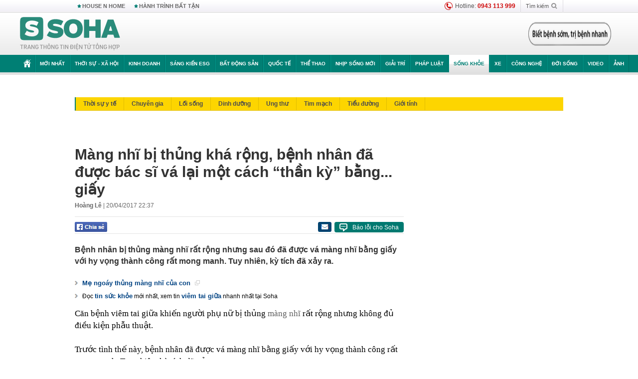

--- FILE ---
content_type: text/html; charset=utf-8
request_url: https://soha.vn/ajax-box-detail-bottom-19810040.htm
body_size: 6415
content:
<div class="box-hot-and-focus">
    <!--siteid198:highestviewnews:zoneid19810040hour48-->
            <div class="border_bottom"></div>
        <div style="clear: both"></div>
        <div class="clearfix">
            <div class="boxSameZone" id="boxSameZone" data-marked-zoneid="soha_detail_samecategory">
                <div class="box-sm-top">
                    <b>ĐANG HOT</b>
                    <div id="search-place" class="clearfix">
    <label>Xem theo ngày</label>
    <select class="sDay">
        <option selected="selected" value="0">Ngày</option>
        <option value="1">1</option>
        <option value="2">2</option>
        <option value="3">3</option>
        <option value="4">4</option>
        <option value="5">5</option>
        <option value="6">6</option>
        <option value="7">7</option>
        <option value="8">8</option>
        <option value="9">9</option>
        <option value="10">10</option>
        <option value="11">11</option>
        <option value="12">12</option>
        <option value="13">13</option>
        <option value="14">14</option>
        <option value="15">15</option>
        <option value="16">16</option>
        <option value="17">17</option>
        <option value="18">18</option>
        <option value="19">19</option>
        <option value="20">20</option>
        <option value="21">21</option>
        <option value="22">22</option>
        <option value="23">23</option>
        <option value="24">24</option>
        <option value="25">25</option>
        <option value="26">26</option>
        <option value="27">27</option>
        <option value="28">28</option>
        <option value="29">29</option>
        <option value="30">30</option>
        <option value="31">31</option>
    </select>
    <select class="sMonth">
        <option value="0">Tháng</option>
        <option value="1">Tháng 1</option>
        <option value="2">Tháng 2</option>
        <option value="3">Tháng 3</option>
        <option value="4">Tháng 4</option>
        <option value="5">Tháng 5</option>
        <option value="6">Tháng 6</option>
        <option value="7">Tháng 7</option>
        <option value="8">Tháng 8</option>
        <option value="9">Tháng 9</option>
        <option value="10">Tháng 10</option>
        <option value="11">Tháng 11</option>
        <option value="12">Tháng 12</option>
    </select>
    <select class="sYear">
        <option value="0">Năm</option>
                                            <option value="2026" selected="selected">2026</option>
            
                                    <option value="2025">2025</option>
            
                                    <option value="2024">2024</option>
            
                                    <option value="2023">2023</option>
            
                                    <option value="2022">2022</option>
            
                                    <option value="2021">2021</option>
            
                                    <option value="2020">2020</option>
            
            </select>
    <button type="button">XEM</button>
</div>
<script>
    (runinit = window.runinit || []).push(function () {
        var sDay = 21; $(".sDay").val(sDay);
        var sMonth = 01 ; $(".sMonth").val(sMonth);
        var sYear = 2026; $(".sYear").val(sYear);

        $('#search-place button').click(function (e) {
            var day = $('#search-place .sDay').val() + '';
            var month = $('#search-place .sMonth').val() + '';
            var year = $('#search-place .sYear').val() + '';

            if (day == '0' || month == '0' || year == '0') {
                alert('Bạn cần nhập ngày tháng cần xem. Hãy thử lại');
                return;
            }

            try {
                var re = /^(\d{1,2})\/(\d{1,2})\/(\d{4})$/;
                var dateInput = day + '/' + month + '/' + year;

                var minYear = 1902;
                var maxYear = (new Date()).getFullYear();

                if (regs = dateInput.match(re)) {
                    if (regs[1] < 1 || regs[1] > 31) {
                        alert("Giá trị ngày không đúng: " + regs[1]);
                        return;
                    }
                    else if (regs[2] < 1 || regs[2] > 12) {
                        alert("Giá trị tháng không đúng: " + regs[2]);
                        return;
                    }
                    else if (regs[3] < minYear || regs[3] > maxYear) {
                        alert("Giá trị năm không đúng: " + regs[3] + " - phải nằm trong khoảng " + minYear + " và " + maxYear);
                        return;
                    }

                    // check leap year

                    switch (month) {
                        case "4":
                        case "6":
                        case "9":
                        case "11":
                            if (day > 30) {
                                alert('Không tồn tại ngày: "' + day + '/' + month + '/' + year + '". Hãy thử lại');
                                return;
                            }
                            break;
                        case "2":
                            var isLeapYear = parseFloat(year) % 4 == 0;

                            if (day > (isLeapYear ? 29 : 28)) {
                                alert('Không tồn tại ngày: "' + day + '/' + month + '/' + year + '". Hãy thử lại');
                                return;
                            }
                            break;
                    }
                }
                else {
                    alert('Không tồn tại ngày: "' + day + '/' + month + '/' + year + '". Hãy thử lại');
                    return;
                }

                // date time OK

                var cUrl = '/' + $("#hdZoneUrl").val() + '/' + day + '-' + month + '-' + year + '.htm';

                location.href = cUrl;
            }
            catch (e) {
                alert('Không tồn tại ngày: "' + day + '/' + month + '/' + year + '". Hãy thử lại');
            }
        });
    });

</script>
                </div>
                <div class="kscli-list">
                    <div class="box-category" data-layout="29" data-cd-key="siteid198:highestviewnews:zoneid19810040hour48" data-cd-top="6">
                        <div class="box-category-middle ">
                                                            <div class="box-category-item   "         data-id="198260118154056547"
                    >
                    <a class="box-category-link-with-avatar img-resize show-popup inited-timeline-popup " href="/1-thang-lam-chuyen-ay-bao-nhieu-lan-la-khoe-manh-198260118154056547.htm"
                title="1 tháng làm &quot;chuyện ấy&quot; bao nhiêu lần là khỏe mạnh?" data-id="198260118154056547" data-popup-url="/1-thang-lam-chuyen-ay-bao-nhieu-lan-la-khoe-manh-198260118154056547.htm"  data-type="0">
                                    <img data-type="avatar" 
                        src="https://sohanews.sohacdn.com/zoom/206_219/160588918557773824/2026/1/18/avatar1768725433483-1768725433920836226968-0-33-315-537-crop-1768725569512457052591.jpg "
                        alt="1 tháng làm &quot;chuyện ấy&quot; bao nhiêu lần là khỏe mạnh?"
                        loading=lazy
                        class="box-category-avatar">
                                                </a>
                <div class="box-category-content">
                        <h3 class="box-category-title-text ">
                <a data-type="0" data-type="title" data-linktype="newsdetail" data-id="198260118154056547"
                    class="box-category-link-title show-popup inited-timeline-popup "
                    data-newstype="0" href="/1-thang-lam-chuyen-ay-bao-nhieu-lan-la-khoe-manh-198260118154056547.htm" data-popup-url="/1-thang-lam-chuyen-ay-bao-nhieu-lan-la-khoe-manh-198260118154056547.htm"
                    title="1 tháng làm &quot;chuyện ấy&quot; bao nhiêu lần là khỏe mạnh?" >1 tháng làm &quot;chuyện ấy&quot; bao nhiêu lần là khỏe mạnh?</a>
                </h3>

                                    
                                            <!-- <span class="box-category-time time-ago" title="2026-01-19T20:13:00">2026-01-19T20:13:00</span> -->
                                                            </div>
            </div>
                                                            <div class="box-category-item   "         data-id="198260120110212568"
                    >
                    <a class="box-category-link-with-avatar img-resize show-popup inited-timeline-popup " href="/5-loai-cay-khong-nen-trong-trong-vuon-nha-vao-dau-nam-moi-198260120110212568.htm"
                title="5 loại cây không nên trồng trong vườn nhà vào đầu năm mới" data-id="198260120110212568" data-popup-url="/5-loai-cay-khong-nen-trong-trong-vuon-nha-vao-dau-nam-moi-198260120110212568.htm"  data-type="0">
                                    <img data-type="avatar" 
                        src="https://sohanews.sohacdn.com/zoom/206_219/160588918557773824/2026/1/20/avatar1768881652318-1768881652727708292701.jpg "
                        alt="5 loại cây không nên trồng trong vườn nhà vào đầu năm mới"
                        loading=lazy
                        class="box-category-avatar">
                                                </a>
                <div class="box-category-content">
                        <h3 class="box-category-title-text ">
                <a data-type="0" data-type="title" data-linktype="newsdetail" data-id="198260120110212568"
                    class="box-category-link-title show-popup inited-timeline-popup "
                    data-newstype="0" href="/5-loai-cay-khong-nen-trong-trong-vuon-nha-vao-dau-nam-moi-198260120110212568.htm" data-popup-url="/5-loai-cay-khong-nen-trong-trong-vuon-nha-vao-dau-nam-moi-198260120110212568.htm"
                    title="5 loại cây không nên trồng trong vườn nhà vào đầu năm mới" >5 loại cây không nên trồng trong vườn nhà vào đầu năm mới</a>
                </h3>

                                    
                                            <!-- <span class="box-category-time time-ago" title="2026-01-21T06:05:00">2026-01-21T06:05:00</span> -->
                                                            </div>
            </div>
                                                            <div class="box-category-item   "         data-id="198260119220336917"
                    >
                    <a class="box-category-link-with-avatar img-resize show-popup inited-timeline-popup " href="/dan-ong-manh-trong-chuyen-ay-thuong-co-dac-diem-gi-chuyen-gia-tiet-lo-6-khac-biet-ngoai-hinh-it-ai-de-y-198260119220336917.htm"
                title="Đàn ông &quot;mạnh&quot; trong &quot;chuyện ấy&quot; thường có đặc điểm gì? Chuyên gia TIẾT LỘ 6 khác biệt ngoại hình ít ai để ý" data-id="198260119220336917" data-popup-url="/dan-ong-manh-trong-chuyen-ay-thuong-co-dac-diem-gi-chuyen-gia-tiet-lo-6-khac-biet-ngoai-hinh-it-ai-de-y-198260119220336917.htm"  data-type="0">
                                    <img data-type="avatar" 
                        src="https://sohanews.sohacdn.com/zoom/206_219/160588918557773824/2026/1/19/avatar1768834916781-1768834917509468399343.jpg "
                        alt="Đàn ông &quot;mạnh&quot; trong &quot;chuyện ấy&quot; thường có đặc điểm gì? Chuyên gia TIẾT LỘ 6 khác biệt ngoại hình ít ai để ý"
                        loading=lazy
                        class="box-category-avatar">
                                                </a>
                <div class="box-category-content">
                        <h3 class="box-category-title-text ">
                <a data-type="0" data-type="title" data-linktype="newsdetail" data-id="198260119220336917"
                    class="box-category-link-title show-popup inited-timeline-popup "
                    data-newstype="0" href="/dan-ong-manh-trong-chuyen-ay-thuong-co-dac-diem-gi-chuyen-gia-tiet-lo-6-khac-biet-ngoai-hinh-it-ai-de-y-198260119220336917.htm" data-popup-url="/dan-ong-manh-trong-chuyen-ay-thuong-co-dac-diem-gi-chuyen-gia-tiet-lo-6-khac-biet-ngoai-hinh-it-ai-de-y-198260119220336917.htm"
                    title="Đàn ông &quot;mạnh&quot; trong &quot;chuyện ấy&quot; thường có đặc điểm gì? Chuyên gia TIẾT LỘ 6 khác biệt ngoại hình ít ai để ý" >Đàn ông &quot;mạnh&quot; trong &quot;chuyện ấy&quot; thường có đặc điểm gì? Chuyên gia TIẾT LỘ 6 khác biệt ngoại hình ít ai để ý</a>
                </h3>

                                    
                                            <!-- <span class="box-category-time time-ago" title="2026-01-20T00:02:00">2026-01-20T00:02:00</span> -->
                                                            </div>
            </div>
                                                            <div class="box-category-item   "         data-id="198260121091758784"
                    >
                    <a class="box-category-link-with-avatar img-resize show-popup inited-timeline-popup " href="/nong-thu-hoi-tieu-huy-77-loai-my-pham-bao-gom-nhieu-dau-goi-sua-tam-kem-chong-nang-noi-tieng-198260121091758784.htm"
                title="NÓNG: Thu hồi, tiêu huỷ 77 loại mỹ phẩm bao gồm nhiều dầu gội, sữa tắm, kem chống nắng nổi tiếng" data-id="198260121091758784" data-popup-url="/nong-thu-hoi-tieu-huy-77-loai-my-pham-bao-gom-nhieu-dau-goi-sua-tam-kem-chong-nang-noi-tieng-198260121091758784.htm"  data-type="0">
                                    <img data-type="avatar" 
                        src="https://sohanews.sohacdn.com/zoom/206_219/160588918557773824/2026/1/21/avatar1768961857161-17689618580201633081693.jpg "
                        alt="NÓNG: Thu hồi, tiêu huỷ 77 loại mỹ phẩm bao gồm nhiều dầu gội, sữa tắm, kem chống nắng nổi tiếng"
                        loading=lazy
                        class="box-category-avatar">
                                                </a>
                <div class="box-category-content">
                        <h3 class="box-category-title-text ">
                <a data-type="0" data-type="title" data-linktype="newsdetail" data-id="198260121091758784"
                    class="box-category-link-title show-popup inited-timeline-popup "
                    data-newstype="0" href="/nong-thu-hoi-tieu-huy-77-loai-my-pham-bao-gom-nhieu-dau-goi-sua-tam-kem-chong-nang-noi-tieng-198260121091758784.htm" data-popup-url="/nong-thu-hoi-tieu-huy-77-loai-my-pham-bao-gom-nhieu-dau-goi-sua-tam-kem-chong-nang-noi-tieng-198260121091758784.htm"
                    title="NÓNG: Thu hồi, tiêu huỷ 77 loại mỹ phẩm bao gồm nhiều dầu gội, sữa tắm, kem chống nắng nổi tiếng" >NÓNG: Thu hồi, tiêu huỷ 77 loại mỹ phẩm bao gồm nhiều dầu gội, sữa tắm, kem chống nắng nổi tiếng</a>
                </h3>

                                    
                                            <!-- <span class="box-category-time time-ago" title="2026-01-21T12:31:00">2026-01-21T12:31:00</span> -->
                                                            </div>
            </div>
                                                            <div class="box-category-item   "         data-id="198260119161212724"
                    >
                    <a class="box-category-link-with-avatar img-resize show-popup inited-timeline-popup " href="/cay-lan-y-rat-can-hanh-dong-nay-lam-dung-thi-cay-ra-hoa-suot-mua-xuan-198260119161212724.htm"
                title="Cây lan ý &quot;rất cần&quot; hành động này, làm đúng thì cây ra hoa suốt mùa xuân" data-id="198260119161212724" data-popup-url="/cay-lan-y-rat-can-hanh-dong-nay-lam-dung-thi-cay-ra-hoa-suot-mua-xuan-198260119161212724.htm"  data-type="0">
                                    <img data-type="avatar" 
                        src="https://sohanews.sohacdn.com/zoom/206_219/160588918557773824/2026/1/19/avatar1768813839502-1768813839827220532671.jpg "
                        alt="Cây lan ý &quot;rất cần&quot; hành động này, làm đúng thì cây ra hoa suốt mùa xuân"
                        loading=lazy
                        class="box-category-avatar">
                                                </a>
                <div class="box-category-content">
                        <h3 class="box-category-title-text ">
                <a data-type="0" data-type="title" data-linktype="newsdetail" data-id="198260119161212724"
                    class="box-category-link-title show-popup inited-timeline-popup "
                    data-newstype="0" href="/cay-lan-y-rat-can-hanh-dong-nay-lam-dung-thi-cay-ra-hoa-suot-mua-xuan-198260119161212724.htm" data-popup-url="/cay-lan-y-rat-can-hanh-dong-nay-lam-dung-thi-cay-ra-hoa-suot-mua-xuan-198260119161212724.htm"
                    title="Cây lan ý &quot;rất cần&quot; hành động này, làm đúng thì cây ra hoa suốt mùa xuân" >Cây lan ý &quot;rất cần&quot; hành động này, làm đúng thì cây ra hoa suốt mùa xuân</a>
                </h3>

                                    
                                            <!-- <span class="box-category-time time-ago" title="2026-01-20T13:00:00">2026-01-20T13:00:00</span> -->
                                                            </div>
            </div>
                                                            <div class="box-category-item   "         data-id="19826012010532456"
                    >
                    <a class="box-category-link-with-avatar img-resize show-popup inited-timeline-popup " href="/tay-vot-tennis-va-pickleball-le-cong-tien-qua-doi-chuyen-gia-giai-dap-vi-sao-nhieu-nguoi-tre-khoe-choi-the-thao-thuong-xuyen-van-co-the-dot-quy-19826012010532456.htm"
                title="Tay vợt tennis và pickleball Lê Công Tiển qua đời: Chuyên gia giải đáp vì sao nhiều người trẻ khỏe, chơi thể thao thường xuyên vẫn có thể đột quỵ" data-id="19826012010532456" data-popup-url="/tay-vot-tennis-va-pickleball-le-cong-tien-qua-doi-chuyen-gia-giai-dap-vi-sao-nhieu-nguoi-tre-khoe-choi-the-thao-thuong-xuyen-van-co-the-dot-quy-19826012010532456.htm"  data-type="0">
                                    <img data-type="avatar" 
                        src="https://sohanews.sohacdn.com/zoom/206_219/160588918557773824/2026/1/20/avatar1768881086878-1768881087534266136545.jpg "
                        alt="Tay vợt tennis và pickleball Lê Công Tiển qua đời: Chuyên gia giải đáp vì sao nhiều người trẻ khỏe, chơi thể thao thường xuyên vẫn có thể đột quỵ"
                        loading=lazy
                        class="box-category-avatar">
                                                </a>
                <div class="box-category-content">
                        <h3 class="box-category-title-text ">
                <a data-type="0" data-type="title" data-linktype="newsdetail" data-id="19826012010532456"
                    class="box-category-link-title show-popup inited-timeline-popup "
                    data-newstype="0" href="/tay-vot-tennis-va-pickleball-le-cong-tien-qua-doi-chuyen-gia-giai-dap-vi-sao-nhieu-nguoi-tre-khoe-choi-the-thao-thuong-xuyen-van-co-the-dot-quy-19826012010532456.htm" data-popup-url="/tay-vot-tennis-va-pickleball-le-cong-tien-qua-doi-chuyen-gia-giai-dap-vi-sao-nhieu-nguoi-tre-khoe-choi-the-thao-thuong-xuyen-van-co-the-dot-quy-19826012010532456.htm"
                    title="Tay vợt tennis và pickleball Lê Công Tiển qua đời: Chuyên gia giải đáp vì sao nhiều người trẻ khỏe, chơi thể thao thường xuyên vẫn có thể đột quỵ" >Tay vợt tennis và pickleball Lê Công Tiển qua đời: Chuyên gia giải đáp vì sao nhiều người trẻ khỏe, chơi thể thao thường xuyên vẫn có thể đột quỵ</a>
                </h3>

                                    
                                            <!-- <span class="box-category-time time-ago" title="2026-01-20T14:00:00">2026-01-20T14:00:00</span> -->
                                                            </div>
            </div>
                                                        <div class="box-category-item">
                                <div id="admzone500318"></div>
    <script>
        if (pageSettings.allow3rd) admicroAD.unit.push(function () { admicroAD.show('admzone500318') });
    </script>

                            </div>
                        </div>
                    </div>
                </div>
            </div>
        </div>
                <div class="border_bottom"></div>
        <div style="clear: both"></div>
        <div class="clearfix por">
            <div class="kds-hot-daily fl" id="soha_tinnoibat" data-marked-zoneid="soha_detail_tinnoibat">
                <p class="kds-title mt-40">TIN NỔI BẬT SOHA</p>
                <div class="knd-wrapperv2 clearfix tinnoibatdetailtotal">
                    <div class="box-category" data-layout="100" data-cd-key="siteid198:newsposition:zoneid0type1;siteid198:newsinzonefullisonhome:zone0" data-cd-top="6">
                        <div class="box-category-middle" id="TinNoiBatDetail">
                                                            <div class="box-category-item   "         data-id="19826012116364487"
                    >
                    <a class="box-category-link-with-avatar img-resize show-popup inited-timeline-popup " href="/canh-sat-dac-nhiem-truc-24-24-bao-ve-an-ninh-quanh-khu-vuc-to-chuc-dai-hoi-dang-xiv-19826012116364487.htm"
                title="Cảnh sát đặc nhiệm trực 24/24 bảo vệ an ninh quanh khu vực tổ chức Đại hội Đảng XIV" data-id="19826012116364487" data-popup-url="/canh-sat-dac-nhiem-truc-24-24-bao-ve-an-ninh-quanh-khu-vuc-to-chuc-dai-hoi-dang-xiv-19826012116364487.htm"  data-type="0">
                                    <img data-type="avatar" 
                        src="https://sohanews.sohacdn.com/zoom/157_99/160588918557773824/2026/1/21/collage-1768988125777717010254-0-0-875-1400-crop-1768988133724135511366.jpg "
                        alt="Cảnh sát đặc nhiệm trực 24/24 bảo vệ an ninh quanh khu vực tổ chức Đại hội Đảng XIV"
                        loading=lazy
                        class="box-category-avatar">
                                                </a>
                <div class="box-category-content">
                        <h3 class="box-category-title-text ">
                <a data-type="0" data-type="title" data-linktype="newsdetail" data-id="19826012116364487"
                    class="box-category-link-title show-popup inited-timeline-popup "
                    data-newstype="2" href="/canh-sat-dac-nhiem-truc-24-24-bao-ve-an-ninh-quanh-khu-vuc-to-chuc-dai-hoi-dang-xiv-19826012116364487.htm" data-popup-url="/canh-sat-dac-nhiem-truc-24-24-bao-ve-an-ninh-quanh-khu-vuc-to-chuc-dai-hoi-dang-xiv-19826012116364487.htm"
                    title="Cảnh sát đặc nhiệm trực 24/24 bảo vệ an ninh quanh khu vực tổ chức Đại hội Đảng XIV" >Cảnh sát đặc nhiệm trực 24/24 bảo vệ an ninh quanh khu vực tổ chức Đại hội Đảng XIV</a>
                </h3>

                                    
                                            <!-- <span class="box-category-time " title="21/01/2026 16:00:36">21/01/2026 16:36</span> -->
                                                            </div>
            </div>
                                                            <div class="box-category-item   "         data-id="198260121135926879"
                    >
                    <a class="box-category-link-with-avatar img-resize show-popup inited-timeline-popup " href="/ra-duong-khong-dam-nhin-mat-ai-tam-su-nghen-ngao-cua-nguoi-hung-thuong-chau-va-noi-long-u23-viet-nam-198260121135926879.htm"
                title="&quot;Ra đường không dám nhìn mặt ai&quot;: Tâm sự nghẹn ngào của người hùng Thường Châu và nỗi lòng U23 Việt Nam" data-id="198260121135926879" data-popup-url="/ra-duong-khong-dam-nhin-mat-ai-tam-su-nghen-ngao-cua-nguoi-hung-thuong-chau-va-noi-long-u23-viet-nam-198260121135926879.htm"  data-type="0">
                                    <img data-type="avatar" 
                        src="https://sohanews.sohacdn.com/zoom/157_99/160588918557773824/2026/1/21/avatar1768978556432-1768978557696231123777.jpg "
                        alt="&quot;Ra đường không dám nhìn mặt ai&quot;: Tâm sự nghẹn ngào của người hùng Thường Châu và nỗi lòng U23 Việt Nam"
                        loading=lazy
                        class="box-category-avatar">
                                                </a>
                <div class="box-category-content">
                        <h3 class="box-category-title-text ">
                <a data-type="0" data-type="title" data-linktype="newsdetail" data-id="198260121135926879"
                    class="box-category-link-title show-popup inited-timeline-popup "
                    data-newstype="0" href="/ra-duong-khong-dam-nhin-mat-ai-tam-su-nghen-ngao-cua-nguoi-hung-thuong-chau-va-noi-long-u23-viet-nam-198260121135926879.htm" data-popup-url="/ra-duong-khong-dam-nhin-mat-ai-tam-su-nghen-ngao-cua-nguoi-hung-thuong-chau-va-noi-long-u23-viet-nam-198260121135926879.htm"
                    title="&quot;Ra đường không dám nhìn mặt ai&quot;: Tâm sự nghẹn ngào của người hùng Thường Châu và nỗi lòng U23 Việt Nam" >&quot;Ra đường không dám nhìn mặt ai&quot;: Tâm sự nghẹn ngào của người hùng Thường Châu và nỗi lòng U23 Việt Nam</a>
                </h3>

                                    
                                            <!-- <span class="box-category-time " title="21/01/2026 14:00:32">21/01/2026 14:32</span> -->
                                                            </div>
            </div>
                                                            <div class="box-category-item   "         data-id="198260121150556173"
                    >
                    <a class="box-category-link-with-avatar img-resize show-popup inited-timeline-popup " href="/ong-zelensky-tiet-lo-ukraine-tieu-ton-gan-100-trieu-usd-ten-lua-trong-dem-de-chan-don-oanh-tac-cua-nga-198260121150556173.htm"
                title="Ông Zelensky tiết lộ: Ukraine tiêu tốn gần 100 triệu USD tên lửa trong đêm để chặn đòn oanh tạc của Nga" data-id="198260121150556173" data-popup-url="/ong-zelensky-tiet-lo-ukraine-tieu-ton-gan-100-trieu-usd-ten-lua-trong-dem-de-chan-don-oanh-tac-cua-nga-198260121150556173.htm"  data-type="0">
                                    <video autoplay="true" muted loop playsinline
                        class="lozad-video box-category-avatar "
                        poster="https://sohanews.sohacdn.com/zoom/157_99/160588918557773824/2026/1/21/avatar1768982101365-17689821021601362346467-33-0-521-780-crop-17689821448031227841747.gif.png" alt="Ông Zelensky tiết lộ: Ukraine tiêu tốn gần 100 triệu USD tên lửa trong đêm để chặn đòn oanh tạc của Nga"
                        data-src="https://sohanews.sohacdn.com/160588918557773824/2026/1/21/avatar1768982101365-17689821021601362346467-33-0-521-780-crop-17689821448031227841747.gif.mp4"
                        type="video/mp4">
                    </video>
                            </a>
                <div class="box-category-content">
                        <h3 class="box-category-title-text ">
                <a data-type="0" data-type="title" data-linktype="newsdetail" data-id="198260121150556173"
                    class="box-category-link-title show-popup inited-timeline-popup "
                    data-newstype="0" href="/ong-zelensky-tiet-lo-ukraine-tieu-ton-gan-100-trieu-usd-ten-lua-trong-dem-de-chan-don-oanh-tac-cua-nga-198260121150556173.htm" data-popup-url="/ong-zelensky-tiet-lo-ukraine-tieu-ton-gan-100-trieu-usd-ten-lua-trong-dem-de-chan-don-oanh-tac-cua-nga-198260121150556173.htm"
                    title="Ông Zelensky tiết lộ: Ukraine tiêu tốn gần 100 triệu USD tên lửa trong đêm để chặn đòn oanh tạc của Nga" >Ông Zelensky tiết lộ: Ukraine tiêu tốn gần 100 triệu USD tên lửa trong đêm để chặn đòn oanh tạc của Nga</a>
                </h3>

                                    
                                            <!-- <span class="box-category-time " title="21/01/2026 18:00:20">21/01/2026 18:20</span> -->
                                                            </div>
            </div>
                                                            <div class="box-category-item   "         data-id="19826012116451053"
                    >
                    <a class="box-category-link-with-avatar img-resize show-popup inited-timeline-popup " href="/thong-tin-moi-nhat-ve-dot-mua-ret-o-mien-bac-19826012116451053.htm"
                title="Thông tin mới nhất về đợt mưa rét ở miền Bắc" data-id="19826012116451053" data-popup-url="/thong-tin-moi-nhat-ve-dot-mua-ret-o-mien-bac-19826012116451053.htm"  data-type="0">
                                    <img data-type="avatar" 
                        src="https://sohanews.sohacdn.com/zoom/157_99/160588918557773824/2026/1/21/1-17403652311381142723281-1768985878905920455855-0-33-522-868-crop-17689886512812100510214.png "
                        alt="Thông tin mới nhất về đợt mưa rét ở miền Bắc"
                        loading=lazy
                        class="box-category-avatar">
                                                </a>
                <div class="box-category-content">
                        <h3 class="box-category-title-text ">
                <a data-type="0" data-type="title" data-linktype="newsdetail" data-id="19826012116451053"
                    class="box-category-link-title show-popup inited-timeline-popup "
                    data-newstype="0" href="/thong-tin-moi-nhat-ve-dot-mua-ret-o-mien-bac-19826012116451053.htm" data-popup-url="/thong-tin-moi-nhat-ve-dot-mua-ret-o-mien-bac-19826012116451053.htm"
                    title="Thông tin mới nhất về đợt mưa rét ở miền Bắc" >Thông tin mới nhất về đợt mưa rét ở miền Bắc</a>
                </h3>

                                    
                                            <!-- <span class="box-category-time " title="21/01/2026 17:00:12">21/01/2026 17:12</span> -->
                                                            </div>
            </div>
                                                            <div class="box-category-item   "         data-id="198260121150445504"
                    >
                    <a class="box-category-link-with-avatar img-resize show-popup inited-timeline-popup " href="/nga-tan-cong-lon-vao-ukraine-nghi-ban-vu-khi-chua-tung-thay-eu-boi-roi-truoc-phan-ung-cua-ong-putin-198260121150445504.htm"
                title="Nga tấn công lớn vào Ukraine, nghi bắn vũ khí chưa từng thấy - EU bối rối trước phản ứng của ông Putin" data-id="198260121150445504" data-popup-url="/nga-tan-cong-lon-vao-ukraine-nghi-ban-vu-khi-chua-tung-thay-eu-boi-roi-truoc-phan-ung-cua-ong-putin-198260121150445504.htm"  data-type="0">
                                    <video autoplay="true" muted loop playsinline
                        class="lozad-video box-category-avatar "
                        poster="https://sohanews.sohacdn.com/zoom/157_99/160588918557773824/2026/1/21/avatar1768981509710-1768981510029798403207.gif.png" alt="Nga tấn công lớn vào Ukraine, nghi bắn vũ khí chưa từng thấy - EU bối rối trước phản ứng của ông Putin"
                        data-src="https://sohanews.sohacdn.com/160588918557773824/2026/1/21/avatar1768981509710-1768981510029798403207.gif.mp4"
                        type="video/mp4">
                    </video>
                            </a>
                <div class="box-category-content">
                        <h3 class="box-category-title-text ">
                <a data-type="0" data-type="title" data-linktype="newsdetail" data-id="198260121150445504"
                    class="box-category-link-title show-popup inited-timeline-popup "
                    data-newstype="0" href="/nga-tan-cong-lon-vao-ukraine-nghi-ban-vu-khi-chua-tung-thay-eu-boi-roi-truoc-phan-ung-cua-ong-putin-198260121150445504.htm" data-popup-url="/nga-tan-cong-lon-vao-ukraine-nghi-ban-vu-khi-chua-tung-thay-eu-boi-roi-truoc-phan-ung-cua-ong-putin-198260121150445504.htm"
                    title="Nga tấn công lớn vào Ukraine, nghi bắn vũ khí chưa từng thấy - EU bối rối trước phản ứng của ông Putin" >Nga tấn công lớn vào Ukraine, nghi bắn vũ khí chưa từng thấy - EU bối rối trước phản ứng của ông Putin</a>
                </h3>

                                    
                                            <!-- <span class="box-category-time " title="21/01/2026 15:00:04">21/01/2026 15:04</span> -->
                                                            </div>
            </div>
                                                            <div class="box-category-item   "         data-id="198260121172758509"
                    >
                    <a class="box-category-link-with-avatar img-resize show-popup inited-timeline-popup " href="/vang-tang-gia-ky-luc-mot-nha-vang-o-viet-nam-bao-lai-hon-2800-ty-dong-198260121172758509.htm"
                title="Vàng tăng giá kỷ lục, một nhà vàng ở Việt Nam báo lãi hơn 2.800 tỷ đồng" data-id="198260121172758509" data-popup-url="/vang-tang-gia-ky-luc-mot-nha-vang-o-viet-nam-bao-lai-hon-2800-ty-dong-198260121172758509.htm"  data-type="0">
                                    <img data-type="avatar" 
                        src="https://sohanews.sohacdn.com/zoom/157_99/160588918557773824/2026/1/21/avatar1768995964273-1768995970778778075952.jpg "
                        alt="Vàng tăng giá kỷ lục, một nhà vàng ở Việt Nam báo lãi hơn 2.800 tỷ đồng"
                        loading=lazy
                        class="box-category-avatar">
                                                </a>
                <div class="box-category-content">
                        <h3 class="box-category-title-text ">
                <a data-type="0" data-type="title" data-linktype="newsdetail" data-id="198260121172758509"
                    class="box-category-link-title show-popup inited-timeline-popup "
                    data-newstype="0" href="/vang-tang-gia-ky-luc-mot-nha-vang-o-viet-nam-bao-lai-hon-2800-ty-dong-198260121172758509.htm" data-popup-url="/vang-tang-gia-ky-luc-mot-nha-vang-o-viet-nam-bao-lai-hon-2800-ty-dong-198260121172758509.htm"
                    title="Vàng tăng giá kỷ lục, một nhà vàng ở Việt Nam báo lãi hơn 2.800 tỷ đồng" >Vàng tăng giá kỷ lục, một nhà vàng ở Việt Nam báo lãi hơn 2.800 tỷ đồng</a>
                </h3>

                                    
                                            <!-- <span class="box-category-time " title="21/01/2026 19:00:00">21/01/2026 19:00</span> -->
                                                            </div>
            </div>
                                                            <div class="box-category-item   "         data-id="198260121160735847"
                    >
                    <a class="box-category-link-with-avatar img-resize show-popup inited-timeline-popup " href="/cu-ong-vuot-1500km-den-son-la-ruoc-ban-gai-quen-qua-mang-ve-song-chung-cac-con-phan-ung-bat-ngo-198260121160735847.htm"
                title="Cụ ông vượt 1.500km đến Sơn La rước bạn gái quen qua mạng về sống chung: Các con phản ứng bất ngờ" data-id="198260121160735847" data-popup-url="/cu-ong-vuot-1500km-den-son-la-ruoc-ban-gai-quen-qua-mang-ve-song-chung-cac-con-phan-ung-bat-ngo-198260121160735847.htm"  data-type="0">
                                    <img data-type="avatar" 
                        src="https://sohanews.sohacdn.com/zoom/157_99/160588918557773824/2026/1/21/cover-1768985494919896657958-32-0-1223-1905-crop-1768985643655436445240.jpg "
                        alt="Cụ ông vượt 1.500km đến Sơn La rước bạn gái quen qua mạng về sống chung: Các con phản ứng bất ngờ"
                        loading=lazy
                        class="box-category-avatar">
                                                </a>
                <div class="box-category-content">
                        <h3 class="box-category-title-text ">
                <a data-type="0" data-type="title" data-linktype="newsdetail" data-id="198260121160735847"
                    class="box-category-link-title show-popup inited-timeline-popup "
                    data-newstype="0" href="/cu-ong-vuot-1500km-den-son-la-ruoc-ban-gai-quen-qua-mang-ve-song-chung-cac-con-phan-ung-bat-ngo-198260121160735847.htm" data-popup-url="/cu-ong-vuot-1500km-den-son-la-ruoc-ban-gai-quen-qua-mang-ve-song-chung-cac-con-phan-ung-bat-ngo-198260121160735847.htm"
                    title="Cụ ông vượt 1.500km đến Sơn La rước bạn gái quen qua mạng về sống chung: Các con phản ứng bất ngờ" >Cụ ông vượt 1.500km đến Sơn La rước bạn gái quen qua mạng về sống chung: Các con phản ứng bất ngờ</a>
                </h3>

                                    
                                            <!-- <span class="box-category-time " title="21/01/2026 17:00:08">21/01/2026 17:08</span> -->
                                                            </div>
            </div>
                                                            <div class="box-category-item   "         data-id="198260121101306203"
                    >
                    <a class="box-category-link-with-avatar img-resize show-popup inited-timeline-popup " href="/phat-hien-doi-quan-thep-am-tham-cho-100-tan-hang-di-chuyen-sat-nhau-hoat-dong-xuyen-dem-198260121101306203.htm"
                title="Phát hiện &quot;đội quân thép&quot; âm thầm chở 100 tấn hàng, di chuyển sát nhau, hoạt động xuyên đêm" data-id="198260121101306203" data-popup-url="/phat-hien-doi-quan-thep-am-tham-cho-100-tan-hang-di-chuyen-sat-nhau-hoat-dong-xuyen-dem-198260121101306203.htm"  data-type="0">
                                    <img data-type="avatar" 
                        src="https://sohanews.sohacdn.com/zoom/157_99/160588918557773824/2026/1/21/screenshot-2026-01-18-at-232931-1768785948149-17687859485132066938575-17689640548481686265880-48-0-1248-1920-crop-17689640593792132776551.png "
                        alt="Phát hiện &quot;đội quân thép&quot; âm thầm chở 100 tấn hàng, di chuyển sát nhau, hoạt động xuyên đêm"
                        loading=lazy
                        class="box-category-avatar">
                                                </a>
                <div class="box-category-content">
                        <h3 class="box-category-title-text ">
                <a data-type="0" data-type="title" data-linktype="newsdetail" data-id="198260121101306203"
                    class="box-category-link-title show-popup inited-timeline-popup "
                    data-newstype="0" href="/phat-hien-doi-quan-thep-am-tham-cho-100-tan-hang-di-chuyen-sat-nhau-hoat-dong-xuyen-dem-198260121101306203.htm" data-popup-url="/phat-hien-doi-quan-thep-am-tham-cho-100-tan-hang-di-chuyen-sat-nhau-hoat-dong-xuyen-dem-198260121101306203.htm"
                    title="Phát hiện &quot;đội quân thép&quot; âm thầm chở 100 tấn hàng, di chuyển sát nhau, hoạt động xuyên đêm" >Phát hiện &quot;đội quân thép&quot; âm thầm chở 100 tấn hàng, di chuyển sát nhau, hoạt động xuyên đêm</a>
                </h3>

                                    
                                            <!-- <span class="box-category-time " title="21/01/2026 11:00:37">21/01/2026 11:37</span> -->
                                                            </div>
            </div>
                                                    </div>
                    </div>
                </div>
            </div>
        </div>
    </div>




--- FILE ---
content_type: text/html; charset=utf-8
request_url: https://soha.vn/ajax-tag-redirect-2017042009471035.htm
body_size: 1128
content:
<div class="hidden">
                                    <ul class="related-news" data-slottype="relatednews" id="tag-direct-not-new-relation">
                <li>
                    <p>
                        Đọc <a title="tin sức khỏe" href="https://soha.vn/song-khoe.htm">tin sức khỏe</a> mới nhất, xem tin <a title="viêm tai giữa" href="/viem-tai-giua.html">viêm tai giữa</a> nhanh nhất tại Soha<i class="ls-1"></i>
                    </p>
                </li>
            </ul>
            
                                        <li id="tag-direct-has-new-relation">
                    <p>
                        Đọc <a title="tin sức khỏe" href="https://soha.vn/song-khoe.htm">tin sức khỏe</a> mới nhất, xem tin <a title="viêm tai giữa" href="/viem-tai-giua.html">viêm tai giữa</a> nhanh nhất tại Soha<i class="ls-1"></i>
                    </p>
                </li>
            
                                        <div id="tag-redirect-detail-bottom">
                <b class="mgb8">Đọc <a title="tin tức 24h" href="/">tin tức 24h</a> mới nhất, đọc <a title="báo sức khoẻ" href="/song-khoe.htm">báo sức khoẻ</a> nhanh nhất tại Soha News.</b>
                </div>
                    
                                                        </div>


<script>
    (runinit = window.runinit || []).push(function () {
        if($('#relationnews .related-news li').length){
            if ($('#tag-direct-has-new-relation').length > 0) {
                $('#insert-tag-redirect-new-relation').append( jQuery("#tag-direct-has-new-relation").detach());
            }
        }else {
            if ($('#tag-direct-not-new-relation').length > 0) {
                jQuery("#tag-direct-not-new-relation").detach().insertBefore('#insert-tag-redirect-new-relation');
            }
        }

        if ($('#tag-redirect-detail-bottom').length > 0) {
            jQuery("#tag-redirect-detail-bottom").detach().insertBefore('#insert-tag-redirect-detail-bottom');
        }
        if ($('#tag-redirect-defaul').length > 0) {
            jQuery("#tag-redirect-defaul").detach().insertBefore('#insert-tag-defaul');
        }
    });
</script>


--- FILE ---
content_type: text/html; charset=utf-8
request_url: https://soha.vn/ajax-load-box-in-readmore.htm
body_size: 6046
content:
<div class="hidden">
            <div id="new-focus-home-2">
                            <div class="box-category-item type-2" data-cd-key="siteid198:newsposition:zoneid0type1;siteid198:newsinzonefullisonhome:zone0">
                    <a class="box-category-link-with-avatar img-resize" href="/ra-duong-khong-dam-nhin-mat-ai-tam-su-nghen-ngao-cua-nguoi-hung-thuong-chau-va-noi-long-u23-viet-nam-198260121135926879.htm" title="&quot;Ra đường không dám nhìn mặt ai&quot;: Tâm sự nghẹn ngào của người hùng Thường Châu và nỗi lòng U23 Việt Nam" data-id="198260121135926879" data-newstype="data-newstype">
                        <img data-type="avatar" src="https://sohanews.sohacdn.com/zoom/660_413/160588918557773824/2026/1/21/avatar1768978556432-1768978557696231123777.jpg" alt="&quot;Ra đường không dám nhìn mặt ai&quot;: Tâm sự nghẹn ngào của người hùng Thường Châu và nỗi lòng U23 Việt Nam" class="box-category-avatar" loading="lazy">
                    </a>
                    <div class="box-category-content">
                        <h3 class="box-category-title-text">
                            <a data-type="title" data-linktype="newsdetail" class="box-category-link-title" data-newstype="data-newstype" href="/ra-duong-khong-dam-nhin-mat-ai-tam-su-nghen-ngao-cua-nguoi-hung-thuong-chau-va-noi-long-u23-viet-nam-198260121135926879.htm" title="&quot;Ra đường không dám nhìn mặt ai&quot;: Tâm sự nghẹn ngào của người hùng Thường Châu và nỗi lòng U23 Việt Nam">&quot;Ra đường không dám nhìn mặt ai&quot;: Tâm sự nghẹn ngào của người hùng Thường Châu và nỗi lòng U23 Việt Nam</a>
                        </h3>
                    </div>
                    <div class="hidden">
                        
                                <div class="box-category-item type-3" data-cd-key="siteid198:highestviewnews:zoneid0hour24" id="box-dbl" data-marked-zoneid="soha_detail_duocquantam">
                                    <div id="boxSocial" class="slide-list timelineslide-contain  relative">
                                        <h3 class="title-slide">Đang được quan tâm</h3>

                                        <div class="swiper  pdb30">
                                            <div class="swiper-wrapper">
                                                                                                    <div class="swiper-slide">
                                                        <div class="box-sub-item">
                                                            <a class="box-category-link-with-avatar img-resize" href="/kham-xet-bat-nu-ke-toan-truong-nguyen-thi-thanh-phuong-sn-1978-198260121104832116.htm" title="Khám xét, bắt nữ kế toán trưởng Nguyễn Thị Thanh Phượng SN 1978" data-id="198260121104832116" data-newstype="data-newstype">
                                                                <img data-type="avatar" src="https://sohanews.sohacdn.com/zoom/260_163/160588918557773824/2026/1/21/avatar1768967127287-17689671277801888122390-222-125-394-400-crop-176896728315879000879.jpg" alt="Khám xét, bắt nữ kế toán trưởng Nguyễn Thị Thanh Phượng SN 1978" class="box-category-avatar" loading="lazy">
                                                            </a>
                                                            <div class="box-category-content">
                                                                <h3 class="box-category-title-text">
                                                                    <a data-type="title" data-linktype="newsdetail" class="box-category-link-title" data-newstype="data-newstype" href="/kham-xet-bat-nu-ke-toan-truong-nguyen-thi-thanh-phuong-sn-1978-198260121104832116.htm" title="Khám xét, bắt nữ kế toán trưởng Nguyễn Thị Thanh Phượng SN 1978">Khám xét, bắt nữ kế toán trưởng Nguyễn Thị Thanh Phượng SN 1978</a>
                                                                </h3>
                                                            </div>
                                                        </div>
                                                    </div>
                                                                                                    <div class="swiper-slide">
                                                        <div class="box-sub-item">
                                                            <a class="box-category-link-with-avatar img-resize" href="/cdv-trung-quoc-phan-ung-bat-ngo-sau-hanh-dong-xin-loi-cua-dinh-bac-198260121075146559.htm" title="CĐV Trung Quốc phản ứng bất ngờ sau hành động xin lỗi của Đình Bắc" data-id="198260121075146559" data-newstype="data-newstype">
                                                                <img data-type="avatar" src="https://sohanews.sohacdn.com/zoom/260_163/160588918557773824/2026/1/21/avatar1768956653797-1768956654658212318762.jpg" alt="CĐV Trung Quốc phản ứng bất ngờ sau hành động xin lỗi của Đình Bắc" class="box-category-avatar" loading="lazy">
                                                            </a>
                                                            <div class="box-category-content">
                                                                <h3 class="box-category-title-text">
                                                                    <a data-type="title" data-linktype="newsdetail" class="box-category-link-title" data-newstype="data-newstype" href="/cdv-trung-quoc-phan-ung-bat-ngo-sau-hanh-dong-xin-loi-cua-dinh-bac-198260121075146559.htm" title="CĐV Trung Quốc phản ứng bất ngờ sau hành động xin lỗi của Đình Bắc">CĐV Trung Quốc phản ứng bất ngờ sau hành động xin lỗi của Đình Bắc</a>
                                                                </h3>
                                                            </div>
                                                        </div>
                                                    </div>
                                                                                                    <div class="swiper-slide">
                                                        <div class="box-sub-item">
                                                            <a class="box-category-link-with-avatar img-resize" href="/hlv-kim-sang-sik-noi-loi-buon-ba-ly-giai-nguyen-nhan-u23-viet-nam-guc-nga-truoc-u23-trung-quoc-19826012102160322.htm" title="HLV Kim Sang-sik nói lời buồn bã, lý giải nguyên nhân U23 Việt Nam gục ngã trước U23 Trung Quốc" data-id="19826012102160322" data-newstype="data-newstype">
                                                                <img data-type="avatar" src="https://sohanews.sohacdn.com/zoom/260_163/160588918557773824/2026/1/20/avatar1768936426551-17689364279811977826986-87-716-512-1396-crop-17689364606411940402723.jpg" alt="HLV Kim Sang-sik nói lời buồn bã, lý giải nguyên nhân U23 Việt Nam gục ngã trước U23 Trung Quốc" class="box-category-avatar" loading="lazy">
                                                            </a>
                                                            <div class="box-category-content">
                                                                <h3 class="box-category-title-text">
                                                                    <a data-type="title" data-linktype="newsdetail" class="box-category-link-title" data-newstype="data-newstype" href="/hlv-kim-sang-sik-noi-loi-buon-ba-ly-giai-nguyen-nhan-u23-viet-nam-guc-nga-truoc-u23-trung-quoc-19826012102160322.htm" title="HLV Kim Sang-sik nói lời buồn bã, lý giải nguyên nhân U23 Việt Nam gục ngã trước U23 Trung Quốc">HLV Kim Sang-sik nói lời buồn bã, lý giải nguyên nhân U23 Việt Nam gục ngã trước U23 Trung Quốc</a>
                                                                </h3>
                                                            </div>
                                                        </div>
                                                    </div>
                                                                                                    <div class="swiper-slide">
                                                        <div class="box-sub-item">
                                                            <a class="box-category-link-with-avatar img-resize" href="/dien-bien-tran-dau-u23-viet-nam-vs-u23-trung-quoc-hlv-kim-sang-sik-tai-hien-ky-tich-thuong-chau-198260120163539067.htm" title="U23 Việt Nam chia tay giấc mơ vô địch" data-id="198260120163539067" data-newstype="data-newstype">
                                                                <img data-type="avatar" src="https://sohanews.sohacdn.com/zoom/260_163/160588918557773824/2026/1/20/z7451506573434de0fe6a1b2e6eb7e5967fa8152da5743-1768925416933227458593-0-0-691-1106-crop-17689265117862011432351.jpg" alt="U23 Việt Nam chia tay giấc mơ vô địch" class="box-category-avatar" loading="lazy">
                                                            </a>
                                                            <div class="box-category-content">
                                                                <h3 class="box-category-title-text">
                                                                    <a data-type="title" data-linktype="newsdetail" class="box-category-link-title" data-newstype="data-newstype" href="/dien-bien-tran-dau-u23-viet-nam-vs-u23-trung-quoc-hlv-kim-sang-sik-tai-hien-ky-tich-thuong-chau-198260120163539067.htm" title="U23 Việt Nam chia tay giấc mơ vô địch">U23 Việt Nam chia tay giấc mơ vô địch</a>
                                                                </h3>
                                                            </div>
                                                        </div>
                                                    </div>
                                                                                                    <div class="swiper-slide">
                                                        <div class="box-sub-item">
                                                            <a class="box-category-link-with-avatar img-resize" href="/u23-viet-nam-bi-u23-trung-quoc-diem-huyet-hlv-troussier-da-dung-198260121052943003.htm" title="U23 Việt Nam bị U23 Trung Quốc “điểm huyệt”: HLV Troussier đã đúng" data-id="198260121052943003" data-newstype="data-newstype">
                                                                <img data-type="avatar" src="https://sohanews.sohacdn.com/zoom/260_163/160588918557773824/2026/1/20/avatar1768947987561-1768947988284813050271-83-0-1333-2000-crop-1768948061982404671924.jpg" alt="U23 Việt Nam bị U23 Trung Quốc “điểm huyệt”: HLV Troussier đã đúng" class="box-category-avatar" loading="lazy">
                                                            </a>
                                                            <div class="box-category-content">
                                                                <h3 class="box-category-title-text">
                                                                    <a data-type="title" data-linktype="newsdetail" class="box-category-link-title" data-newstype="data-newstype" href="/u23-viet-nam-bi-u23-trung-quoc-diem-huyet-hlv-troussier-da-dung-198260121052943003.htm" title="U23 Việt Nam bị U23 Trung Quốc “điểm huyệt”: HLV Troussier đã đúng">U23 Việt Nam bị U23 Trung Quốc “điểm huyệt”: HLV Troussier đã đúng</a>
                                                                </h3>
                                                            </div>
                                                        </div>
                                                    </div>
                                                                                                    <div class="swiper-slide">
                                                        <div class="box-sub-item">
                                                            <a class="box-category-link-with-avatar img-resize" href="/nam-nghe-si-67-tuoi-mua-dat-xay-nha-hoanh-trang-o-tphcm-tang-vo-kem-37-tuoi-198260121004630872.htm" title="Nam nghệ sĩ 67 tuổi mua đất xây nhà hoành tráng ở TP.HCM tặng vợ kém 37 tuổi" data-id="198260121004630872" data-newstype="data-newstype">
                                                                <img data-type="avatar" src="https://sohanews.sohacdn.com/zoom/260_163/160588918557773824/2026/1/20/page-1768896394662202941217-0-0-410-656-crop-17688963960581691565114-1768931040865-17689310414341835673737-0-0-477-764-crop-176893108215475786130.jpg" alt="Nam nghệ sĩ 67 tuổi mua đất xây nhà hoành tráng ở TP.HCM tặng vợ kém 37 tuổi" class="box-category-avatar" loading="lazy">
                                                            </a>
                                                            <div class="box-category-content">
                                                                <h3 class="box-category-title-text">
                                                                    <a data-type="title" data-linktype="newsdetail" class="box-category-link-title" data-newstype="data-newstype" href="/nam-nghe-si-67-tuoi-mua-dat-xay-nha-hoanh-trang-o-tphcm-tang-vo-kem-37-tuoi-198260121004630872.htm" title="Nam nghệ sĩ 67 tuổi mua đất xây nhà hoành tráng ở TP.HCM tặng vợ kém 37 tuổi">Nam nghệ sĩ 67 tuổi mua đất xây nhà hoành tráng ở TP.HCM tặng vợ kém 37 tuổi</a>
                                                                </h3>
                                                            </div>
                                                        </div>
                                                    </div>
                                                                                                    <div class="swiper-slide">
                                                        <div class="box-sub-item">
                                                            <a class="box-category-link-with-avatar img-resize" href="/mat-trung-ve-thep-u23-viet-nam-tan-mong-chau-a-sau-tham-kich-truoc-u23-trung-quoc-198260121003824981.htm" title="Mất trung vệ thép, U23 Việt Nam tan mộng châu Á sau thảm kịch trước U23 Trung Quốc" data-id="198260121003824981" data-newstype="data-newstype">
                                                                <img data-type="avatar" src="https://sohanews.sohacdn.com/zoom/260_163/160588918557773824/2026/1/20/avatar1768930662146-1768930662665394322223.jpg" alt="Mất trung vệ thép, U23 Việt Nam tan mộng châu Á sau thảm kịch trước U23 Trung Quốc" class="box-category-avatar" loading="lazy">
                                                            </a>
                                                            <div class="box-category-content">
                                                                <h3 class="box-category-title-text">
                                                                    <a data-type="title" data-linktype="newsdetail" class="box-category-link-title" data-newstype="data-newstype" href="/mat-trung-ve-thep-u23-viet-nam-tan-mong-chau-a-sau-tham-kich-truoc-u23-trung-quoc-198260121003824981.htm" title="Mất trung vệ thép, U23 Việt Nam tan mộng châu Á sau thảm kịch trước U23 Trung Quốc">Mất trung vệ thép, U23 Việt Nam tan mộng châu Á sau thảm kịch trước U23 Trung Quốc</a>
                                                                </h3>
                                                            </div>
                                                        </div>
                                                    </div>
                                                                                                    <div class="swiper-slide">
                                                        <div class="box-sub-item">
                                                            <a class="box-category-link-with-avatar img-resize" href="/dien-vien-hong-dang-doi-nghe-198260120193704519.htm" title="Diễn viên Hồng Đăng đổi nghề" data-id="198260120193704519" data-newstype="data-newstype">
                                                                <img data-type="avatar" src="https://sohanews.sohacdn.com/zoom/260_163/160588918557773824/2026/1/20/avatar1768912567534-1768912568297933672465.png" alt="Diễn viên Hồng Đăng đổi nghề" class="box-category-avatar" loading="lazy">
                                                            </a>
                                                            <div class="box-category-content">
                                                                <h3 class="box-category-title-text">
                                                                    <a data-type="title" data-linktype="newsdetail" class="box-category-link-title" data-newstype="data-newstype" href="/dien-vien-hong-dang-doi-nghe-198260120193704519.htm" title="Diễn viên Hồng Đăng đổi nghề">Diễn viên Hồng Đăng đổi nghề</a>
                                                                </h3>
                                                            </div>
                                                        </div>
                                                    </div>
                                                                                                    <div class="swiper-slide">
                                                        <div class="box-sub-item">
                                                            <a class="box-category-link-with-avatar img-resize" href="/nga-ban-ha-himars-danh-sap-158-so-chi-huy-kiev-tt-putin-im-lang-bat-thuong-chuyen-gia-vao-cuoc-ly-giai-198260120220003099.htm" title="Nổ tung HIMARS! Nga đánh sập 158 sở chỉ huy Kiev – TT Putin im lặng bất thường, chuyên gia vào cuộc lý giải" data-id="198260120220003099" data-newstype="data-newstype">
                                                                <img data-type="avatar" src="https://sohanews.sohacdn.com/zoom/260_163/160588918557773824/2026/1/20/nga34-1768921102265866850075-0-24-450-744-crop-1768921108495260664735.gif" alt="Nổ tung HIMARS! Nga đánh sập 158 sở chỉ huy Kiev – TT Putin im lặng bất thường, chuyên gia vào cuộc lý giải" class="box-category-avatar" loading="lazy">
                                                            </a>
                                                            <div class="box-category-content">
                                                                <h3 class="box-category-title-text">
                                                                    <a data-type="title" data-linktype="newsdetail" class="box-category-link-title" data-newstype="data-newstype" href="/nga-ban-ha-himars-danh-sap-158-so-chi-huy-kiev-tt-putin-im-lang-bat-thuong-chuyen-gia-vao-cuoc-ly-giai-198260120220003099.htm" title="Nổ tung HIMARS! Nga đánh sập 158 sở chỉ huy Kiev – TT Putin im lặng bất thường, chuyên gia vào cuộc lý giải">Nổ tung HIMARS! Nga đánh sập 158 sở chỉ huy Kiev – TT Putin im lặng bất thường, chuyên gia vào cuộc lý giải</a>
                                                                </h3>
                                                            </div>
                                                        </div>
                                                    </div>
                                                                                                    <div class="swiper-slide">
                                                        <div class="box-sub-item">
                                                            <a class="box-category-link-with-avatar img-resize" href="/trang-web-quoc-te-cham-diem-u23-viet-nam-vs-u23-trung-quoc-con-so-nghiet-nga-198260121013433887.htm" title="Trang web quốc tế chấm điểm U23 Việt Nam vs U23 Trung Quốc: Con số nghiệt ngã" data-id="198260121013433887" data-newstype="data-newstype">
                                                                <img data-type="avatar" src="https://sohanews.sohacdn.com/zoom/260_163/160588918557773824/2026/1/20/avatar1768933951175-1768933951921792654042-84-0-1334-2000-crop-1768933962933482018643.jpg" alt="Trang web quốc tế chấm điểm U23 Việt Nam vs U23 Trung Quốc: Con số nghiệt ngã" class="box-category-avatar" loading="lazy">
                                                            </a>
                                                            <div class="box-category-content">
                                                                <h3 class="box-category-title-text">
                                                                    <a data-type="title" data-linktype="newsdetail" class="box-category-link-title" data-newstype="data-newstype" href="/trang-web-quoc-te-cham-diem-u23-viet-nam-vs-u23-trung-quoc-con-so-nghiet-nga-198260121013433887.htm" title="Trang web quốc tế chấm điểm U23 Việt Nam vs U23 Trung Quốc: Con số nghiệt ngã">Trang web quốc tế chấm điểm U23 Việt Nam vs U23 Trung Quốc: Con số nghiệt ngã</a>
                                                                </h3>
                                                            </div>
                                                        </div>
                                                    </div>
                                                
                                            </div>
                                            <div class="swiper-button-next"><a rel="nofollow" href="javascript:;;">&nbsp;</a></div>
                                            <div class="swiper-button-prev"><a rel="nofollow" href="javascript:;;">&nbsp;</a></div>
                                            <div class="swiper-pagination"></div>
                                        </div>
                                    </div>
                                </div>
                                            </div>
                </div>
                    </div>
    
    <div id="box-su-kien">
        <div  class="box-category-item type-3 tlboxThread" id="box-sk" >
                            <div  class=" other-event slide-list timelineslide-contain slide6-contain relative hidden" data-cd-key="siteid198:objectembedbox:zoneid0typeid15">
                    <h3 class="title-slide">
                        <a href="/su-kien/dai-hoi-dang-toan-quoc-lan-thu-xiv-6864.htm" title="Đại hội Đảng toàn quốc lần thứ XIV">
                    <span>
                        <i class="fa fa-angle-double-right">
                        </i> Sự kiện:
                    </span>Đại hội Đảng toàn quốc lần thứ XIV
                        </a>
                        <span class="bSKH"></span>
                    </h3>
                    <div class="swiper  pdb30">
                        <div class="swiper-wrapper">
                                                            <div class="swiper-slide">
                                    <div class="box-sub-item">
                                        <a class="box-category-link-with-avatar img-resize" href="/canh-sat-dac-nhiem-truc-24-24-bao-ve-an-ninh-quanh-khu-vuc-to-chuc-dai-hoi-dang-xiv-19826012116364487.htm" title="Cảnh sát đặc nhiệm trực 24/24 bảo vệ an ninh quanh khu vực tổ chức Đại hội Đảng XIV" data-id="19826012116364487" data-newstype="data-newstype">
                                            <img data-type="avatar" src="https://sohanews.sohacdn.com/zoom/260_163/160588918557773824/2026/1/21/collage-1768988125777717010254-0-0-875-1400-crop-1768988133724135511366.jpg" alt="Cảnh sát đặc nhiệm trực 24/24 bảo vệ an ninh quanh khu vực tổ chức Đại hội Đảng XIV" class="box-category-avatar" loading="lazy">
                                        </a>
                                        <div class="box-category-content">
                                            <h3 class="box-category-title-text">
                                                <a data-type="title" data-linktype="newsdetail" class="box-category-link-title" data-newstype="data-newstype" href="/canh-sat-dac-nhiem-truc-24-24-bao-ve-an-ninh-quanh-khu-vuc-to-chuc-dai-hoi-dang-xiv-19826012116364487.htm" title="Cảnh sát đặc nhiệm trực 24/24 bảo vệ an ninh quanh khu vực tổ chức Đại hội Đảng XIV">Cảnh sát đặc nhiệm trực 24/24 bảo vệ an ninh quanh khu vực tổ chức Đại hội Đảng XIV</a>
                                            </h3>
                                        </div>
                                    </div>
                                </div>
                                                            <div class="swiper-slide">
                                    <div class="box-sub-item">
                                        <a class="box-category-link-with-avatar img-resize" href="/uy-ban-kiem-tra-cac-cap-dam-cham-vao-nhung-phao-dai-tuong-chung-la-bat-kha-xam-pham-198260121141210531.htm" title="Ủy ban Kiểm tra các cấp dám chạm vào những &#039;pháo đài&#039; tưởng chừng là bất khả xâm phạm" data-id="198260121141210531" data-newstype="data-newstype">
                                            <img data-type="avatar" src="https://sohanews.sohacdn.com/zoom/260_163/160588918557773824/2026/1/21/avatar1768979468153-1768979468562836638871.jpg" alt="Ủy ban Kiểm tra các cấp dám chạm vào những &#039;pháo đài&#039; tưởng chừng là bất khả xâm phạm" class="box-category-avatar" loading="lazy">
                                        </a>
                                        <div class="box-category-content">
                                            <h3 class="box-category-title-text">
                                                <a data-type="title" data-linktype="newsdetail" class="box-category-link-title" data-newstype="data-newstype" href="/uy-ban-kiem-tra-cac-cap-dam-cham-vao-nhung-phao-dai-tuong-chung-la-bat-kha-xam-pham-198260121141210531.htm" title="Ủy ban Kiểm tra các cấp dám chạm vào những &#039;pháo đài&#039; tưởng chừng là bất khả xâm phạm">Ủy ban Kiểm tra các cấp dám chạm vào những &#039;pháo đài&#039; tưởng chừng là bất khả xâm phạm</a>
                                            </h3>
                                        </div>
                                    </div>
                                </div>
                                                            <div class="swiper-slide">
                                    <div class="box-sub-item">
                                        <a class="box-category-link-with-avatar img-resize" href="/nhung-la-chan-noi-diem-cao-trong-the-tran-bao-ve-dai-hoi-xiv-cua-dang-198260121121602171.htm" title="Những &#039;lá chắn&#039; nơi điểm cao trong thế trận bảo vệ Đại hội XIV của Đảng" data-id="198260121121602171" data-newstype="data-newstype">
                                            <img data-type="avatar" src="https://sohanews.sohacdn.com/zoom/260_163/160588918557773824/2026/1/21/avatar1768972452362-1768972452687918458743.webp" alt="Những &#039;lá chắn&#039; nơi điểm cao trong thế trận bảo vệ Đại hội XIV của Đảng" class="box-category-avatar" loading="lazy">
                                        </a>
                                        <div class="box-category-content">
                                            <h3 class="box-category-title-text">
                                                <a data-type="title" data-linktype="newsdetail" class="box-category-link-title" data-newstype="data-newstype" href="/nhung-la-chan-noi-diem-cao-trong-the-tran-bao-ve-dai-hoi-xiv-cua-dang-198260121121602171.htm" title="Những &#039;lá chắn&#039; nơi điểm cao trong thế trận bảo vệ Đại hội XIV của Đảng">Những &#039;lá chắn&#039; nơi điểm cao trong thế trận bảo vệ Đại hội XIV của Đảng</a>
                                            </h3>
                                        </div>
                                    </div>
                                </div>
                                                            <div class="swiper-slide">
                                    <div class="box-sub-item">
                                        <a class="box-category-link-with-avatar img-resize" href="/tinh-dang-tinh-nhan-dan-hoa-quyen-la-coi-re-lam-nen-suc-manh-uy-tin-cua-quoc-hoi-198260121121359927.htm" title="Tính Đảng, tính Nhân dân hòa quyện là cội rễ làm nên sức mạnh, uy tín của Quốc hội" data-id="198260121121359927" data-newstype="data-newstype">
                                            <img data-type="avatar" src="https://sohanews.sohacdn.com/zoom/260_163/160588918557773824/2026/1/21/avatar1768972348643-1768972349110807031984.webp" alt="Tính Đảng, tính Nhân dân hòa quyện là cội rễ làm nên sức mạnh, uy tín của Quốc hội" class="box-category-avatar" loading="lazy">
                                        </a>
                                        <div class="box-category-content">
                                            <h3 class="box-category-title-text">
                                                <a data-type="title" data-linktype="newsdetail" class="box-category-link-title" data-newstype="data-newstype" href="/tinh-dang-tinh-nhan-dan-hoa-quyen-la-coi-re-lam-nen-suc-manh-uy-tin-cua-quoc-hoi-198260121121359927.htm" title="Tính Đảng, tính Nhân dân hòa quyện là cội rễ làm nên sức mạnh, uy tín của Quốc hội">Tính Đảng, tính Nhân dân hòa quyện là cội rễ làm nên sức mạnh, uy tín của Quốc hội</a>
                                            </h3>
                                        </div>
                                    </div>
                                </div>
                                                            <div class="swiper-slide">
                                    <div class="box-sub-item">
                                        <a class="box-category-link-with-avatar img-resize" href="/can-bo-phai-lay-danh-du-la-dieu-thieng-lieng-nhat-lay-hieu-qua-phuc-vu-nhan-dan-lam-gia-tri-cot-loi-198260121105555497.htm" title="Cán bộ phải lấy danh dự là điều thiêng liêng nhất, lấy hiệu quả phục vụ Nhân dân làm giá trị cốt lõi" data-id="198260121105555497" data-newstype="data-newstype">
                                            <img data-type="avatar" src="https://sohanews.sohacdn.com/zoom/260_163/160588918557773824/2026/1/21/avatar1768967622567-1768967622887763553658.jpg" alt="Cán bộ phải lấy danh dự là điều thiêng liêng nhất, lấy hiệu quả phục vụ Nhân dân làm giá trị cốt lõi" class="box-category-avatar" loading="lazy">
                                        </a>
                                        <div class="box-category-content">
                                            <h3 class="box-category-title-text">
                                                <a data-type="title" data-linktype="newsdetail" class="box-category-link-title" data-newstype="data-newstype" href="/can-bo-phai-lay-danh-du-la-dieu-thieng-lieng-nhat-lay-hieu-qua-phuc-vu-nhan-dan-lam-gia-tri-cot-loi-198260121105555497.htm" title="Cán bộ phải lấy danh dự là điều thiêng liêng nhất, lấy hiệu quả phục vụ Nhân dân làm giá trị cốt lõi">Cán bộ phải lấy danh dự là điều thiêng liêng nhất, lấy hiệu quả phục vụ Nhân dân làm giá trị cốt lõi</a>
                                            </h3>
                                        </div>
                                    </div>
                                </div>
                                                            <div class="swiper-slide">
                                    <div class="box-sub-item">
                                        <a class="box-category-link-with-avatar img-resize" href="/dai-hoi-xiv-cua-dang-giai-phap-chien-luoc-de-dam-bao-tang-truong-hai-con-so-198260121105329743.htm" title="Đại hội XIV của Đảng: Giải pháp chiến lược để đảm bảo tăng trưởng hai con số" data-id="198260121105329743" data-newstype="data-newstype">
                                            <img data-type="avatar" src="https://sohanews.sohacdn.com/zoom/260_163/160588918557773824/2026/1/21/avatar1768967562462-176896756292778944967.jpg" alt="Đại hội XIV của Đảng: Giải pháp chiến lược để đảm bảo tăng trưởng hai con số" class="box-category-avatar" loading="lazy">
                                        </a>
                                        <div class="box-category-content">
                                            <h3 class="box-category-title-text">
                                                <a data-type="title" data-linktype="newsdetail" class="box-category-link-title" data-newstype="data-newstype" href="/dai-hoi-xiv-cua-dang-giai-phap-chien-luoc-de-dam-bao-tang-truong-hai-con-so-198260121105329743.htm" title="Đại hội XIV của Đảng: Giải pháp chiến lược để đảm bảo tăng trưởng hai con số">Đại hội XIV của Đảng: Giải pháp chiến lược để đảm bảo tăng trưởng hai con số</a>
                                            </h3>
                                        </div>
                                    </div>
                                </div>
                                                            <div class="swiper-slide">
                                    <div class="box-sub-item">
                                        <a class="box-category-link-with-avatar img-resize" href="/nong-thong-bao-tat-ca-nguoi-tham-gia-giao-thong-o-ha-noi-tu-21-gio-hom-nay-198260120185423302.htm" title="Nóng: Thông báo tất cả người tham gia giao thông ở Hà Nội từ 21 giờ hôm nay" data-id="198260120185423302" data-newstype="data-newstype">
                                            <img data-type="avatar" src="https://sohanews.sohacdn.com/zoom/260_163/160588918557773824/2026/1/20/avatar1768909910719-1768909911363241568891-177-0-1077-1440-crop-17689100389431818475822.jpg" alt="Nóng: Thông báo tất cả người tham gia giao thông ở Hà Nội từ 21 giờ hôm nay" class="box-category-avatar" loading="lazy">
                                        </a>
                                        <div class="box-category-content">
                                            <h3 class="box-category-title-text">
                                                <a data-type="title" data-linktype="newsdetail" class="box-category-link-title" data-newstype="data-newstype" href="/nong-thong-bao-tat-ca-nguoi-tham-gia-giao-thong-o-ha-noi-tu-21-gio-hom-nay-198260120185423302.htm" title="Nóng: Thông báo tất cả người tham gia giao thông ở Hà Nội từ 21 giờ hôm nay">Nóng: Thông báo tất cả người tham gia giao thông ở Hà Nội từ 21 giờ hôm nay</a>
                                            </h3>
                                        </div>
                                    </div>
                                </div>
                                                            <div class="swiper-slide">
                                    <div class="box-sub-item">
                                        <a class="box-category-link-with-avatar img-resize" href="/dai-bieu-lam-viec-tai-doan-thao-luan-cac-van-kien-dai-hoi-dang-xiv-198260120183232365.htm" title="Đại biểu làm việc tại Đoàn, thảo luận các văn kiện Đại hội Đảng XIV" data-id="198260120183232365" data-newstype="data-newstype">
                                            <img data-type="avatar" src="https://sohanews.sohacdn.com/zoom/260_163/160588918557773824/2026/1/20/avatar1768908685819-1768908686222326114806.png" alt="Đại biểu làm việc tại Đoàn, thảo luận các văn kiện Đại hội Đảng XIV" class="box-category-avatar" loading="lazy">
                                        </a>
                                        <div class="box-category-content">
                                            <h3 class="box-category-title-text">
                                                <a data-type="title" data-linktype="newsdetail" class="box-category-link-title" data-newstype="data-newstype" href="/dai-bieu-lam-viec-tai-doan-thao-luan-cac-van-kien-dai-hoi-dang-xiv-198260120183232365.htm" title="Đại biểu làm việc tại Đoàn, thảo luận các văn kiện Đại hội Đảng XIV">Đại biểu làm việc tại Đoàn, thảo luận các văn kiện Đại hội Đảng XIV</a>
                                            </h3>
                                        </div>
                                    </div>
                                </div>
                                                            <div class="swiper-slide">
                                    <div class="box-sub-item">
                                        <a class="box-category-link-with-avatar img-resize" href="/toan-van-dien-van-khai-mac-cua-chu-tich-nuoc-tai-dai-hoi-xiv-cua-dang-198260120112355427.htm" title="Toàn văn diễn văn khai mạc của Chủ tịch nước tại Đại hội XIV của Đảng" data-id="198260120112355427" data-newstype="data-newstype">
                                            <img data-type="avatar" src="https://sohanews.sohacdn.com/zoom/260_163/160588918557773824/2026/1/20/avatar1768882978806-1768882979180850069973.png" alt="Toàn văn diễn văn khai mạc của Chủ tịch nước tại Đại hội XIV của Đảng" class="box-category-avatar" loading="lazy">
                                        </a>
                                        <div class="box-category-content">
                                            <h3 class="box-category-title-text">
                                                <a data-type="title" data-linktype="newsdetail" class="box-category-link-title" data-newstype="data-newstype" href="/toan-van-dien-van-khai-mac-cua-chu-tich-nuoc-tai-dai-hoi-xiv-cua-dang-198260120112355427.htm" title="Toàn văn diễn văn khai mạc của Chủ tịch nước tại Đại hội XIV của Đảng">Toàn văn diễn văn khai mạc của Chủ tịch nước tại Đại hội XIV của Đảng</a>
                                            </h3>
                                        </div>
                                    </div>
                                </div>
                                                            <div class="swiper-slide">
                                    <div class="box-sub-item">
                                        <a class="box-category-link-with-avatar img-resize" href="/dai-hoi-xiv-cua-dang-quyet-dinh-van-menh-cua-dan-toc-trong-nhieu-thap-nien-toi-198260120101347192.htm" title="Đại hội XIV của Đảng quyết định vận mệnh của dân tộc trong nhiều thập niên tới" data-id="198260120101347192" data-newstype="data-newstype">
                                            <img data-type="avatar" src="https://sohanews.sohacdn.com/zoom/260_163/160588918557773824/2026/1/20/avatar1768878740741-17688787413491034501313.jpg" alt="Đại hội XIV của Đảng quyết định vận mệnh của dân tộc trong nhiều thập niên tới" class="box-category-avatar" loading="lazy">
                                        </a>
                                        <div class="box-category-content">
                                            <h3 class="box-category-title-text">
                                                <a data-type="title" data-linktype="newsdetail" class="box-category-link-title" data-newstype="data-newstype" href="/dai-hoi-xiv-cua-dang-quyet-dinh-van-menh-cua-dan-toc-trong-nhieu-thap-nien-toi-198260120101347192.htm" title="Đại hội XIV của Đảng quyết định vận mệnh của dân tộc trong nhiều thập niên tới">Đại hội XIV của Đảng quyết định vận mệnh của dân tộc trong nhiều thập niên tới</a>
                                            </h3>
                                        </div>
                                    </div>
                                </div>
                                                    </div>
                        <div class="swiper-button-next"><a rel="nofollow" href="javascript:;;">&nbsp;</a></div>
                        <div class="swiper-button-prev"><a rel="nofollow" href="javascript:;;">&nbsp;</a></div>
                        <div class="swiper-pagination"></div>
                    </div>
                </div>
                                        <div id="slThreadAndNew" class="slide-list timelineslide-contain  relative" data-cd-key="siteid198:objectembedbox:zoneid0typeid13">
                    <span class="bSKH"></span>
                    <div class="swiper  pdb30">
                        <div class="swiper-wrapper">
                                                                                                <div class="swiper-slide">
                                        <div class="tnSk"><a href="/su-kien/my-tan-cong-venezuela-6863.htm" title="Mỹ tấn công Venezuela"># Mỹ tấn công Venezuela <i></i></a></div>
                                        <div class="box-sub-item">
                                            <a class="box-category-link-with-avatar img-resize" href="/ong-trump-muon-den-tham-venezuela-198260115203245373.htm" title="Ông Trump muốn đến thăm Venezuela" data-id="198260115203245373" data-newstype="data-newstype">
                                                <img data-type="avatar" src="https://sohanews.sohacdn.com/zoom/260_163/160588918557773824/2026/1/15/avatar1768483896821-17684838976671686997300.jpg" alt="Ông Trump muốn đến thăm Venezuela" class="box-category-avatar" loading="lazy">
                                            </a>
                                            <div class="box-category-content">
                                                <h3 class="box-category-title-text">
                                                    <a data-type="title" data-linktype="newsdetail" class="box-category-link-title" data-newstype="data-newstype" href="/ong-trump-muon-den-tham-venezuela-198260115203245373.htm" title="Ông Trump muốn đến thăm Venezuela">Ông Trump muốn đến thăm Venezuela</a>
                                                </h3>
                                            </div>
                                        </div>
                                    </div>
                                                                                                                                <div class="swiper-slide">
                                        <div class="tnSk"><a href="/su-kien/san-vat-viet-nam-6807.htm" title="Sản vật Việt Nam "># Sản vật Việt Nam  <i></i></a></div>
                                        <div class="box-sub-item">
                                            <a class="box-category-link-with-avatar img-resize" href="/kho-bau-duoi-nuoc-mang-dau-an-viet-nam-tren-dat-cuba-198260121092637323.htm" title="&quot;Kho báu&quot; dưới nước mang dấu ấn Việt Nam trên đất Cuba" data-id="198260121092637323" data-newstype="data-newstype">
                                                <img data-type="avatar" src="https://sohanews.sohacdn.com/zoom/260_163/160588918557773824/2026/1/21/avatar1768974382513-1768974383138371289564.jpg" alt="&quot;Kho báu&quot; dưới nước mang dấu ấn Việt Nam trên đất Cuba" class="box-category-avatar" loading="lazy">
                                            </a>
                                            <div class="box-category-content">
                                                <h3 class="box-category-title-text">
                                                    <a data-type="title" data-linktype="newsdetail" class="box-category-link-title" data-newstype="data-newstype" href="/kho-bau-duoi-nuoc-mang-dau-an-viet-nam-tren-dat-cuba-198260121092637323.htm" title="&quot;Kho báu&quot; dưới nước mang dấu ấn Việt Nam trên đất Cuba">&quot;Kho báu&quot; dưới nước mang dấu ấn Việt Nam trên đất Cuba</a>
                                                </h3>
                                            </div>
                                        </div>
                                    </div>
                                                                                    </div>
                        <div class="swiper-button-next"><a rel="nofollow" href="javascript:;;">&nbsp;</a></div>
                        <div class="swiper-button-prev"><a rel="nofollow" href="javascript:;;">&nbsp;</a></div>
                        <div class="swiper-pagination"></div>
                    </div>
                </div>
                    </div>
    </div>



</div>
<!--u: 21/01/2026 20:02:53 -->